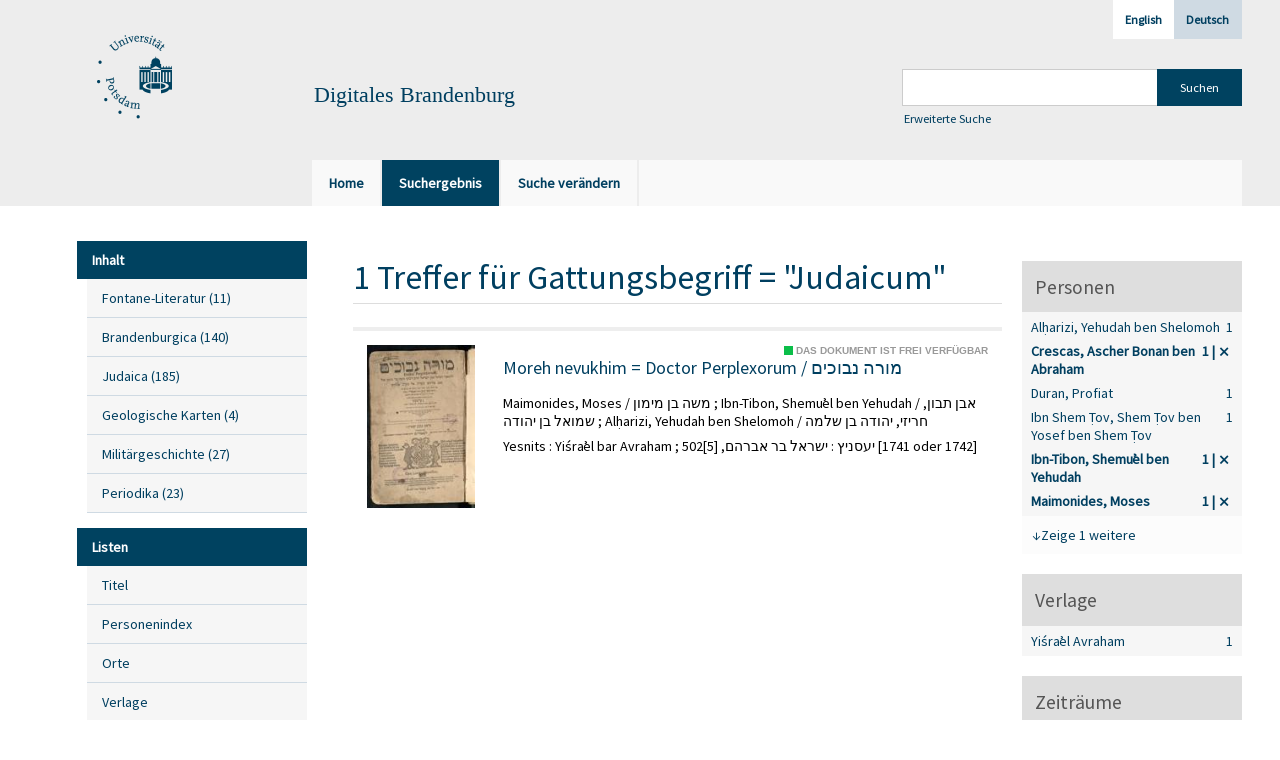

--- FILE ---
content_type: text/html;charset=utf-8
request_url: https://digital.ub.uni-potsdam.de/search?&query=vl.genre-aad%3D%22Judaicum%22%20and%20vl.domain%3Dubp%20sortBy%20dc.title%2Fasc&operation=searchRetrieve&facets=name%3D%22Crescas%2C%20Ascher%20Bonan%20ben%20Abraham%22%20and%20name%3D%22Maimonides%2C%20Moses%22%20and%20name%3D%22Ibn-Tibon%2C%20Shemu%CA%BEel%20ben%20Yehudah%22%20and%20language%3D%22heb%22&lang=en
body_size: 5100
content:
<!DOCTYPE html>
<html lang="de"><head><title>Digitale Sammlungen / Suche Gattungsbegriff = "Judaicum" [1-1]</title><meta http-equiv="Content-Type" content="xml; charset=UTF-8"><meta name="viewport" content="width = device-width, initial-scale = 1"><meta name="description" content="Digitale Sammlungen"><meta lang="de" content=""><link rel="shortcut icon" href="/domainimage/favicon.ico" type="image/x-icon"><link rel="alternate" type="application/rss+xml" title="Digitale Sammlungen" href="/rss"><link type="text/css" href="/css/ub-potsdam-balancer_front2.ubp_content.css?5772411483881597979" rel="stylesheet"><script src="/thirdparty/jquery-3.6.0.min.js">&#160;</script><script defer src="/static/scripts/main.js">&#160;</script><script defer src="/static/scripts/common.js">&#160;</script><script defer src="/static/scripts/fulltext.js">&#160;</script><script type="text/javascript">
$(document).ready(function() {
      mobileFacetPoint = 1024
});
</script></head><body style="" class="bd-guest   bd-flexLayout bd-root bd-r-ubp bd-m- bd-ubp  bd-retro bd-search bd-portal bd-nav bd-portal-searchResult bd-nav-searchResult bd-search-searchResult bd-list-rows bd-listnav"><span style="display:none" id="meta"><var id="tree">&#160;<var id="map-tiles" value="https://{a-b}.tile.openstreetmap.fr/hot/{z}/{x}/{y}.png" class=" places"> </var><var id="map-zoomAdjust" value="0" class=" places"> </var><var id="timeout" value="3600" class=" sessionsys"> </var><var id="name" value="ubp" class=" domain"> </var><var id="relativeRootDomain" value="ubp" class=" domain"> </var><var id="pathinfo" value="/search" class=" request"> </var><var id="fulldata" value="false" class=" domain"> </var><var id="search-linkDetailedsearchScope" value="root" class=" templating"> </var><var id="class" value="search" class=" request"> </var><var id="classtype" value="portal" class=" request"> </var><var id="tab" value="searchResult" class=" request"> </var><var id="id" value="" class=" request"> </var><var id="query" value='vl.genre-aad="Judaicum" and vl.domain=ubp sortBy dc.title/asc' class=" request"> </var><var id="facets" value='name="Crescas, Ascher Bonan ben Abraham" and name="Maimonides, Moses" and name="Ibn-Tibon, Shemu&#702;el ben Yehudah" and language="heb"' class=" request"> </var><var id="leftColToggled" value="false" class=" session"> </var><var id="facetFilterToggled" value="false" class=" session"> </var><var id="topheight" value="204" class=" session"> </var><var id="bottomheight" value="56" class=" session"> </var><var id="bodywidth" value="1000" class=" session"> </var><var id="centercolwidth" value="1235" class=" session"> </var><var id="middlerowheight" value="456" class=" session"> </var><var id="numberOfThumbs" value="20" class=" session"> </var><var id="clientwidth" value="1000" class=" session"> </var><var id="fullScreen" value="false" class=" session"> </var><var id="staticWidth" value="false" class=" session"> </var><var id="rightcolwidth" value="0" class=" session"> </var><var id="leftcolwidth" value="0" class=" session"> </var><var id="zoomwidth" value="1200" class=" session"> </var><var id="mode" value="w" class=" session"> </var><var id="initialized" value="true" class=" session"> </var><var id="sizes" value="128,1200,2000,0,1000,304,1504,504,800" class=" webcache"> </var><var id="availableZoomLevels" value="304,504,800,1000,1504,2000" class=" webcache"> </var><var id="js-toggleMobileNavi" value="None" class=" templating"> </var><var id="fullscreen-fullzoomOnly" value="false" class=" templating"> </var><var id="css-mobileMin" value="1024px" class=" templating"> </var><var id="tei-on" value="false" class=" templating"> </var><var id="search-alertIfEmpty" value="true" class=" templating"> </var><var id="search-quicksearchScope" value="domain" class=" templating"> </var><var id="search-toggleListMinStructs" value="3" class=" templating"> </var><var id="search-highlightingColor" value="00808066" class=" templating"> </var><var id="layout-wrapperMargins" value="body" class=" templating"> </var><var id="layout-useMiddleContentDIV" value="false" class=" templating"> </var><var id="layout-navPortAboveMiddleContentDIV" value="false" class=" templating"> </var><var id="navPort-align" value="top" class=" templating"> </var><var id="navPort-searchTheBookInit" value="closed" class=" templating"> </var><var id="navPath-pageviewStructureResize" value="js" class=" templating"> </var><var id="layout-useLayout" value="flexLayout" class=" templating"> </var><var id="listNavigation-keepToggleState" value="false" class=" templating"> </var><var id="fullscreen-mode" value="None" class=" templating"> </var><var id="groups" value="guest" class=" user"> </var></var><var id="client" value="browser">&#160;</var><var id="guest" value="true">&#160;</var><var class="layout" id="colleft" value="searchResult,">&#160;</var><var class="layout" id="colright" value="">&#160;</var></span><div id="main" class="divmain "><div id="topParts" class=""><a class="screenreaders" href="#leftParts">zum Hauptmen&#252;</a><a class="screenreaders" href="#centerParts">zum Inhalt</a><header role="banner" class=""><div id="defaultTop" class="wiki wiki-top defaultTop wiki-defaultTop defaultTop "><div id="topLogo" class="topFont">
    <a title="Universit&#228;t Potsdam" href="http://www.uni-potsdam.de">
        <div class="img">
            <img src="/domainimage/up_logo_university_2.png">
        </div>
    </a>
</div>

<div id="topProject" class="topFont"><h3>Digitales Brandenburg</h3></div>

<div id="topmenu">
    <div class="topmenu-1">
        <span class="chooseLanguage langEls"><a class="sel">Deutsch</a><a href="/action/changeLanguage?lang=en" class="">English</a></span>
    </div>
    <div class="topmenu-2">
        <div style="text-align:left">
            <form method="get" onsubmit="return alertIfEmpty()" name="searchBox" class="searchform" id="quickSearchform" action="/search/quick" style="margin-left:0"><label class="screenreaders" for="quicksearch">Schnellsuche: </label><input type="text" id="quicksearch" name="query" class="quicksearch" onfocus="this.value=''" style="" value="" preset="" msg="Bitte mindestens einen Suchbegriff eingeben."><input title="" type="submit" id="quicksearchSubmit" class="" value="Suchen"></form>
            <a class="textlink  sel " id="searchexpert" href="/search"><span>Erweiterte Suche</span></a>
        </div>
    </div>
</div></div><div id="mobileTop" class="defaultTop"><div class="main"><div id="topLogo"><a href="/" title="Universit&#228;t Potsdam">&#160;</a></div><div id="topProject" class="topFont"><h3>Digitales Brandenburg</h3></div><span class="chooseLanguage langEls"><a class="sel">Deutsch</a><a href="/action/changeLanguage?lang=en" class="">English</a></span><div class="topLiner"><div class="vlsControl vl-mobile-top"><div class="button top-toggler large flat noborder searchglass searchbox toggle"><span style="font-size:0">&#160;</span></div><div title="Men&#252;" class="button custom-menu-layer top-toggler large flat noborder contents toggle leftParts"><span style="display: none;">&#160;</span></div></div></div></div><div class="addbox"><div class="searchbox totoggle"><form method="get" onsubmit='return alertIfEmpty("mobileQuicksearch")' name="searchBox" class="searchform" id="mobilequickSearchform" action="/search/quick"><a class="textlink  sel " id="searchexpert" href="/search"><span>Detailsuche</span></a><div id="mqs-wrap"><label class="screenreaders" for="mobileQuicksearch">Schnellsuche: </label><span class="button large edge slim flat noborder searchglass glassindic"><span style="display:none">&#160;</span></span><input type="text" id="mobileQuicksearch" name="query" class="quicksearch" onfocus="this.value=''" style="" placeholder="Suche " value="" preset="" msg="Bitte mindestens einen Suchbegriff eingeben."></div><input title="finden" type="submit" id="quicksearchSubmit" class="imageButton" value="finden"></form></div><div class="contents"><div class="vlsControl vl-mobile-top togglers"><div class="button list-toggler large flat noborder toggle leftParts" title="Men&#252;">Men&#252;</div><div class="button list-toggler large flat noborder toggle listNavigation" title="Filter">Filter</div></div></div></div></div><nav class="navPort   "><ul id="navPort" class="nav-inline navPort-nav navPort-search-searchResult"><li class="viewCtrl  tab-home firstCtrl tab-doc tab-nav-home" id="tab-doc-home"><a href="/"><i class="cap tab">Home</i><i class="cap abbrTab __tabHomeAbbr">Home</i></a></li><li class="viewCtrl_sel  tab-searchResult evenCtrl tab-nav-searchResult" id="tab-search-searchResult"><span><i class="cap tab">Suchergebnis</i></span></li><li class="viewCtrl  tab-searchUI lastCtrl tab-search tab-nav-searchUI" id="tab-search-searchUI"><a href="/search"><i class="cap tab">Suche ver&#228;ndern</i></a></li><span style="font-size:0px">&#160;</span></ul></nav></header></div><div id="middleParts" class=""><div id="leftParts" class="leftcol"><a class="screenreaders" name="leftParts">&#160;</a><div id="leftContent"><nav role="navigation"><div id="firstClassificationLevel" class="menusection"><h4 class="menuheader" id=""><div>Inhalt</div></h4><div class="menubox menubox"><ul class="vl-nav nav"><li><a class="submenu first " href="/nav/classification/360791"><span>Fontane-Literatur</span><span class="metaDataCount"><span> (</span>11<span class="screenreaders"> Titel</span><span>)</span></span></a></li><li><a class="submenu " href="/nav/classification/40370"><span>Brandenburgica</span><span class="metaDataCount"><span> (</span>140<span class="screenreaders"> Titel</span><span>)</span></span></a></li><li><a class="submenu " href="/nav/classification/40371"><span>Judaica</span><span class="metaDataCount"><span> (</span>185<span class="screenreaders"> Titel</span><span>)</span></span></a></li><li><a class="submenu " href="/nav/classification/42482"><span>Geologische Karten</span><span class="metaDataCount"><span> (</span>4<span class="screenreaders"> Titel</span><span>)</span></span></a></li><li><a class="submenu " href="/nav/classification/214235"><span>Milit&#228;rgeschichte</span><span class="metaDataCount"><span> (</span>27<span class="screenreaders"> Titel</span><span>)</span></span></a></li><li><a class="submenu last " href="/nav/classification/350804"><span>Periodika</span><span class="metaDataCount"><span> (</span>23<span class="screenreaders"> Titel</span><span>)</span></span></a></li></ul></div></div><section><div class="menusection menusection-selectIndex"><h4 class="menuheader" id="menuboxSelectIndexHeader"><div>Listen</div></h4><div class="menubox menubox" id="menuboxSelectIndexBox"><ul class="vl-nav nav"><li><a class="index-title " href="/nav/index/title">Titel</a></li><li><a class="index-name " href="/name/list">Personenindex</a></li><li><a class="index-place " href="/place/list">Orte</a></li><li><a class="index-printer-publisher " href="/nav/index/printer-publisher">Verlage</a></li><li><a class="index-date last" href="/nav/index/date">Zeitr&#228;ume</a></li></ul></div></div></section></nav></div></div><div id="centerParts" class="maincol "><main role="main" class=""><img alt="" style="position:absolute;left:-9999px" id="cInfo" width="0" height="0"><div class="listNavigation column center " id="listNavigation"><a class="screenreaders" name="listNavigation">&#160;</a><nav role="navigation"><div class="listNavBox" id="facetData"><div class="menusection name" style=""><h4 class="menuheader menuheader-name" id=""><div>Personen</div></h4><div class="menubox menubox menubox-name"><ul class="vl-nav nav"><li><a name="/search" href="?&amp;query=vl.genre-aad%3D%22Judaicum%22%20and%20vl.domain%3Dubp%20sortBy%20dc.title%2Fasc&amp;operation=searchRetrieve&amp;facets=name%3D%22Crescas%2C%20Ascher%20Bonan%20ben%20Abraham%22%20and%20name%3D%22Maimonides%2C%20Moses%22%20and%20name%3D%22Ibn-Tibon%2C%20Shemu%CA%BEel%20ben%20Yehudah%22%20and%20language%3D%22heb%22%20and%20name%3D%22Al%E1%B8%A5arizi%2C%20Yehudah%20ben%20Shelomoh%22" rel="nofollow"><span class="itemCount" style="float:right"><span>1</span><span class="screenreaders">Eintr&#228;ge f&#252;r </span></span><span class="item">Al&#7717;arizi, Yehudah ben Shelomoh</span></a></li><li><a title="Filter aufheben" name="/search" href="?&amp;query=vl.genre-aad%3D%22Judaicum%22%20and%20vl.domain%3Dubp%20sortBy%20dc.title%2Fasc&amp;operation=searchRetrieve&amp;facets=name%3D%22Maimonides%2C%20Moses%22%20and%20name%3D%22Ibn-Tibon%2C%20Shemu%CA%BEel%20ben%20Yehudah%22%20and%20language%3D%22heb%22" rel="nofollow" class="sel"><span class="itemCount" style="float:right"><span>1</span><span class="screenreaders">Eintr&#228;ge f&#252;r </span></span><span class="item">Crescas, Ascher Bonan ben Abraham</span></a></li><li><a name="/search" href="?&amp;query=vl.genre-aad%3D%22Judaicum%22%20and%20vl.domain%3Dubp%20sortBy%20dc.title%2Fasc&amp;operation=searchRetrieve&amp;facets=name%3D%22Crescas%2C%20Ascher%20Bonan%20ben%20Abraham%22%20and%20name%3D%22Maimonides%2C%20Moses%22%20and%20name%3D%22Ibn-Tibon%2C%20Shemu%CA%BEel%20ben%20Yehudah%22%20and%20language%3D%22heb%22%20and%20name%3D%22Duran%2C%20Profiat%22" rel="nofollow"><span class="itemCount" style="float:right"><span>1</span><span class="screenreaders">Eintr&#228;ge f&#252;r </span></span><span class="item">Duran, Profiat</span></a></li><li><a name="/search" href="?&amp;query=vl.genre-aad%3D%22Judaicum%22%20and%20vl.domain%3Dubp%20sortBy%20dc.title%2Fasc&amp;operation=searchRetrieve&amp;facets=name%3D%22Crescas%2C%20Ascher%20Bonan%20ben%20Abraham%22%20and%20name%3D%22Maimonides%2C%20Moses%22%20and%20name%3D%22Ibn-Tibon%2C%20Shemu%CA%BEel%20ben%20Yehudah%22%20and%20language%3D%22heb%22%20and%20name%3D%22Ibn%20Shem%20%E1%B9%ACov%2C%20Shem%20%E1%B9%ACov%20ben%20Yosef%20ben%20Shem%20%E1%B9%ACov%22" rel="nofollow"><span class="itemCount" style="float:right"><span>1</span><span class="screenreaders">Eintr&#228;ge f&#252;r </span></span><span class="item">Ibn Shem &#7788;ov, Shem &#7788;ov ben Yosef ben Shem &#7788;ov</span></a></li><li><a title="Filter aufheben" name="/search" href="?&amp;query=vl.genre-aad%3D%22Judaicum%22%20and%20vl.domain%3Dubp%20sortBy%20dc.title%2Fasc&amp;operation=searchRetrieve&amp;facets=name%3D%22Crescas%2C%20Ascher%20Bonan%20ben%20Abraham%22%20and%20name%3D%22Maimonides%2C%20Moses%22%20and%20language%3D%22heb%22" rel="nofollow" class="sel"><span class="itemCount" style="float:right"><span>1</span><span class="screenreaders">Eintr&#228;ge f&#252;r </span></span><span class="item">Ibn-Tibon, Shemu&#702;el ben Yehudah</span></a></li><li><a title="Filter aufheben" name="/search" href="?&amp;query=vl.genre-aad%3D%22Judaicum%22%20and%20vl.domain%3Dubp%20sortBy%20dc.title%2Fasc&amp;operation=searchRetrieve&amp;facets=name%3D%22Crescas%2C%20Ascher%20Bonan%20ben%20Abraham%22%20and%20name%3D%22Ibn-Tibon%2C%20Shemu%CA%BEel%20ben%20Yehudah%22%20and%20language%3D%22heb%22" class="sel" rel="nofollow"><span class="itemCount" style="float:right"><span>1</span><span class="screenreaders">Eintr&#228;ge f&#252;r </span></span><span class="item">Maimonides, Moses</span></a></li></ul></div><a class="toggle-facetitems toggle-facetitems-name expand-facetitems">Zeige 1 weitere</a><a class="toggle-facetitems reduce-facetitems" style="display:none">Zeige erste 5</a></div><div class="menusection publisher" style=""><h4 class="menuheader menuheader-publisher" id=""><div>Verlage</div></h4><div class="menubox menubox menubox-publisher"><ul class="vl-nav nav"><li><a name="/search" href="?&amp;query=vl.genre-aad%3D%22Judaicum%22%20and%20vl.domain%3Dubp%20sortBy%20dc.title%2Fasc&amp;operation=searchRetrieve&amp;facets=name%3D%22Crescas%2C%20Ascher%20Bonan%20ben%20Abraham%22%20and%20name%3D%22Maimonides%2C%20Moses%22%20and%20name%3D%22Ibn-Tibon%2C%20Shemu%CA%BEel%20ben%20Yehudah%22%20and%20language%3D%22heb%22%20and%20publisher%3D%22Yi%C5%9Bra%CA%BEel%20Avraham%22" rel="nofollow"><span class="itemCount" style="float:right"><span>1</span><span class="screenreaders">Eintr&#228;ge f&#252;r </span></span><span class="item">Yi&#347;ra&#702;el Avraham</span></a></li></ul></div></div><div class="menusection d100" style=""><h4 class="menuheader menuheader-d100" id=""><div>Zeitr&#228;ume</div></h4><div class="menubox menubox menubox-d100"><ul class="vl-nav nav"><li><a name="/search" href="?&amp;query=vl.genre-aad%3D%22Judaicum%22%20and%20vl.domain%3Dubp%20sortBy%20dc.title%2Fasc&amp;operation=searchRetrieve&amp;facets=name%3D%22Crescas%2C%20Ascher%20Bonan%20ben%20Abraham%22%20and%20name%3D%22Maimonides%2C%20Moses%22%20and%20name%3D%22Ibn-Tibon%2C%20Shemu%CA%BEel%20ben%20Yehudah%22%20and%20language%3D%22heb%22%20and%20d100%3D%221700%22" rel="nofollow"><span class="itemCount" style="float:right"><span>1</span><span class="screenreaders">Eintr&#228;ge f&#252;r </span></span><span class="item">1701-1800</span></a></li></ul></div></div><div class="menusection d10" style=""><h4 class="menuheader menuheader-d10" id=""><div>Zeitr&#228;ume</div></h4><div class="menubox menubox menubox-d10"><ul class="vl-nav nav"><li><a name="/search" href="?&amp;query=vl.genre-aad%3D%22Judaicum%22%20and%20vl.domain%3Dubp%20sortBy%20dc.title%2Fasc&amp;operation=searchRetrieve&amp;facets=name%3D%22Crescas%2C%20Ascher%20Bonan%20ben%20Abraham%22%20and%20name%3D%22Maimonides%2C%20Moses%22%20and%20name%3D%22Ibn-Tibon%2C%20Shemu%CA%BEel%20ben%20Yehudah%22%20and%20language%3D%22heb%22%20and%20d10%3D%221740%22" rel="nofollow"><span class="itemCount" style="float:right"><span>1</span><span class="screenreaders">Eintr&#228;ge f&#252;r </span></span><span class="item">1741-1750</span></a></li></ul></div></div><div class="menusection language" style=""><h4 class="menuheader menuheader-language" id=""><div>Sprachen</div></h4><div class="menubox menubox menubox-language"><ul class="vl-nav nav"><li><a title="Filter aufheben" name="/search" href="?&amp;query=vl.genre-aad%3D%22Judaicum%22%20and%20vl.domain%3Dubp%20sortBy%20dc.title%2Fasc&amp;operation=searchRetrieve&amp;facets=name%3D%22Crescas%2C%20Ascher%20Bonan%20ben%20Abraham%22%20and%20name%3D%22Maimonides%2C%20Moses%22%20and%20name%3D%22Ibn-Tibon%2C%20Shemu%CA%BEel%20ben%20Yehudah%22" rel="nofollow" class="sel"><span class="itemCount" style="float:right"><span>1</span><span class="screenreaders">Eintr&#228;ge f&#252;r </span></span><span class="item">Hebr&#228;isch</span></a></li></ul></div></div></div></nav></div><a class="screenreaders" name="centerParts">&#160;</a><h1 class="mainheader titlesBar  listNavigation-margin" id="searchResHeader"><div class="headertext "><div id=""><span><span class="titlecount">1</span> Treffer</span><span> f&#252;r </span><span class="searchterm"> Gattungsbegriff = "Judaicum"</span> </div></div></h1><a class="screenreaders" href="#listNavigation">zu den Filteroptionen</a><ul id="searchResult" class="vls-list md-list csslayout rows listNavigation-margin " aria-controls="mainheaderNaviBox"><li><div class="csslayout mdlist-thumb thumb"><a class="thumb" href="/content/titleinfo/300731"><img alt="Titelblatt" loading="lazy" class="transparency" src="/ubp/download/webcache/128/300736" style="width:108px; height:163px"></a></div><div class="csslayout mdlist-info miniTitleinfo"><span class="infoFly right licenseInfo allowed-true"><span class="licenseInfo-indicator licenseInfo-indicator-allowed-true licenseInfo-indicator-vlreader-true">&#160;</span><span class="licenseInfo-accessmsg">Das Dokument ist frei verf&#252;gbar</span></span><div class="bdata"><h3><a class="title" href="/content/titleinfo/300731">Moreh nevukhim = Doctor Perplexorum / &#1502;&#1493;&#1512;&#1492; &#1504;&#1489;&#1493;&#1499;&#1497;&#1501;</a></h3><div class="author"><span class="role-aut">Maimonides, Moses / &#1502;&#1513;&#1492; &#1489;&#1503; &#1502;&#1497;&#1502;&#1493;&#1503;</span><span class="role-aut"></span><span> ; </span><span class="role-trl">Ibn-Tibon, Shemu&#702;el ben Yehudah / &#1488;&#1489;&#1503; &#1514;&#1489;&#1493;&#1503;, &#1513;&#1502;&#1493;&#1488;&#1500; &#1489;&#1503; &#1497;&#1492;&#1493;&#1491;&#1492;</span><span class="role-trl"></span><span> ; </span><span class="role-oth">Al&#7717;arizi, Yehudah ben Shelomoh / &#1495;&#1512;&#1497;&#1494;&#1497;, &#1497;&#1492;&#1493;&#1491;&#1492; &#1489;&#1503; &#1513;&#1500;&#1502;&#1492;</span><span class="role-oth"></span></div><div class="origin">Yesnits : Yi&#347;ra&#702;el bar Avraham ; &#1497;&#1506;&#1505;&#1504;&#1497;&#1509; : &#1497;&#1513;&#1512;&#1488;&#1500; &#1489;&#1512; &#1488;&#1489;&#1512;&#1492;&#1501;, [5]502 [1741 oder 1742]</div></div></div></li></ul><var id="publicationID" value="" class="zoomfullScreen"> </var><var id="mdlistCols" value="false"> </var><var id="isFullzoom" value="false" class="zoomfullScreen"> </var><var id="employsPageview" value="false" class="pagetabs"> </var><var id="webcacheSizes" value="128,304,504,800,1000,1200,1504,2000"> </var><var id="navLastSearchUrl" value="/search?lang=en&amp;query=vl.genre-aad%3D%22Judaicum%22+and+vl.domain%3Dubp+sortBy+dc.title%2Fasc&amp;operation=searchRetrieve&amp;facets=name%3D%22Crescas%2C+Ascher+Bonan+ben+Abraham%22+and+name%3D%22Maimonides%2C+Moses%22+and+name%3D%22Ibn-Tibon%2C+Shemu%CA%BEel+ben+Yehudah%22+and+language%3D%22heb%22"> </var></main></div></div><div id="bottomParts" class=""><footer role="contentinfo" class=""><div id="custom-footer" class="wiki wiki-bottom custom-footer wiki-custom-footer customFooter "><p><a href="https://www.ub.uni-potsdam.de/de/impressum/impressum"><span>Impressum</span> </a>
<a href="https://www.ub.uni-potsdam.de/en/about-us/contacts-library-organization/personen/andreas-kennecke"><span>Kontakt</span> </a>
<a href="https://www.uni-potsdam.de/en/data-protection-declaration.html"><span>Datenschutz</span> </a>
<a href="https://www.ub.uni-potsdam.de/en/about-us/special-collections/digital-brandenburg-portal.html">About Digitales Brandenburg Portal</a></p></div><div class="footerContent" id="footerContent"><span class="f-links-vls"><a id="footerLinkVLS" target="_blank" href="http://www.semantics.de/produkte/visual_library/">Visual Library Server 2026</a></span></div></footer></div></div></body></html>